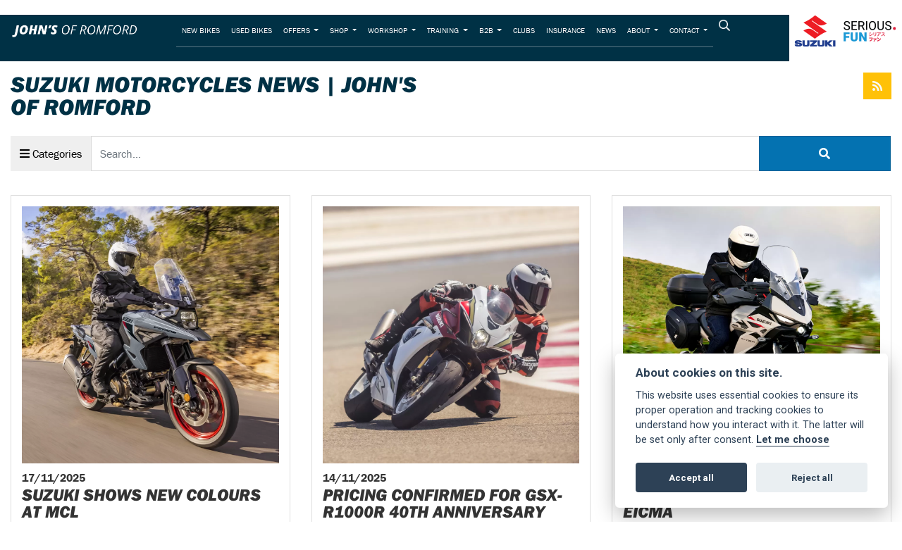

--- FILE ---
content_type: text/html; charset=utf-8
request_url: https://www.johnsofromford.co.uk/suzuki/suzuki-news
body_size: 7058
content:
<!DOCTYPE html>
<html lang="en">
    <head>
        <title>Suzuki Motorcycles News | John's of Romford &raquo; Suzuki</title>
        <meta http-equiv="Content-Type" content="text/html; charset=utf-8" />
        <meta name="viewport" content="width=device-width, initial-scale=1.0"/>
        <meta name="apple-mobile-web-app-capable" content="yes">
        <link rel="apple-touch-icon" href="/images/mobile/app-icon.png">
        <meta name="description" content="Check out the latest Suzuki bike releases, the best promotions as well as all the upcoming events at John's of Romford here!">
		

        
        
         
                
		
       	
        <link rel="stylesheet" type="text/css" href="/cache/css/page_03d561080b0579b397f32e3d7afb3fa9.css"><link rel="stylesheet" href="https://cdn.dealerwebs.co.uk/css/core-suzuki.css"/>
        
        <noscript id="deferred-styles">
            
            <link rel="stylesheet" type="text/css" href="">
            <link rel="stylesheet" type="text/css" href="/cache/css/module_bf1c74401eb517643c79c6c01f5dce2f.css">
            
        </noscript>
        
            <link rel="stylesheet" href="/libs/fontawesome-pro-5.3.1-web/css/all.min.css">
        
        <link rel="canonical" href="https://www.johnsofromford.co.uk/suzuki/suzuki-news" />
        
        
        
        
        <link rel="stylesheet" type="text/css" href=""><link rel="stylesheet" type="text/css" href="/cache/css/custom_aafaf151829ce169209012f76e77d640.css">
        <script async src="https://www.googletagmanager.com/gtag/js?id=UA-141100718-1" type="text/plain" data-cookiecategory="analytics"></script>
<script>
  window.dataLayer = window.dataLayer || [];
  function gtag(){dataLayer.push(arguments);}
  gtag('js', new Date());

  gtag('config', 'UA-141100718-1');
</script>
        

		<link href="https://fonts.googleapis.com/css?family=Roboto:400,700" rel="stylesheet">        
        <link rel="stylesheet" type="text/css" href="//cdn.jsdelivr.net/npm/slick-carousel@1.8.1/slick/slick.css"/>
        <link rel="stylesheet" type="text/css" href="//cdn.jsdelivr.net/npm/slick-carousel@1.8.1/slick/slick-theme.css"/>
        
    </head>
    <body id="page_241" class="default suzuki news module-blog" data-theme="suzuki">    
        

        
        
        <div class="pagecontent">
             

<div id="dealer-nav">
<div class="nav-wrap">
    <nav class="navbar navbar-expand-xl py-0">
		
		
		
		
<div class="col-auto order-11 d-xl-block d-none">		
<div id="location252" class="dealer-number">

Contact us:<br>	
<a class="d-inline-block" href="tel:+4401708 746293">01708 746293</a>
	
	
</div>
			
</div>			

     
<div class="col-auto order-12 px-0">
			

			
<span class="suzuki-header-logo"><img src="https://cdn.dealerwebs.co.uk/logos/logo-suzuki.png" class="" alt="Suzuki" width="100%"></span>
			

		
</div>	
		

		
		
		
		

		<div class="col-auto order-xl-first px-0 pl-xl-3">
		
    	<div class="dealerlogowrap "> <a class="dealerlogohomelink" href="/./" title="John's of Romford"><img class="dealerlogo my-md-2" src="/./templates/suzuki/custom/images/jor-suzuki.png" width="100%" alt="John's of Romford"></a>
		</div>
			
		</div>	
       
        
        <button class="navbar-toggler order-first mr-sm-2 burgernav text-white" type="button" data-toggle="collapse" data-target="#mainmenu" aria-controls="mainmenu" aria-expanded="false" aria-label="Toggle navigation">
            <i class="fal fa-bars "></i>
        </button>

        <div class="collapse navbar-collapse order-last order-xl-2" id="mainmenu">
    
    <ul class="navbar-nav mx-auto"><div id="location252" class="py-2 text-center d-custom-none d-block mobile-contact-bg">
<a class="dealer-number pl-2" href="tel:+4401708 746293"><i class="fal fa-phone pr-1"></i><span class="locationnamemobile">01708 746293</span></a>
</div>



          
<li id="menu_item_740" class="nav-item  pagename-new-bikes "><a class="nav-link " href="https://www.johnsofromford.co.uk/suzuki/new-bikes" title="New Bikes" > New Bikes </a></li>  
<li id="menu_item_1090" class="nav-item  pagename-used-bikes "><a class="nav-link " href="/used-bikes" title="Used Bikes" > Used Bikes </a></li><li class="nav-item dropdown  ">                              
    <a href="https://www.johnsofromford.co.uk/suzuki/offers" class="nav-link dropdown-toggle " data-toggle="dropdown" >Offers <b class="caret"></b></a>
    <ul class="dropdown-menu ">
          
<li id="menu_item_1085" class="nav-item  pagename-exclusive-suzuki-offers "><a class="nav-link " href="https://www.johnsofromford.co.uk/suzuki/offers/exclusive-suzuki-offers" title="Exclusive Suzuki Offers" > Exclusive Suzuki Offers </a></li>  
<li id="menu_item_1086" class="nav-item  pagename-suzuki-offers "><a class="nav-link " href="https://www.johnsofromford.co.uk/suzuki/offers/suzuki-offers" title="Suzuki Offers" > Suzuki Offers </a></li>    
    </ul>
</li><li class="nav-item dropdown  ">                              
    <a href="#" class="nav-link dropdown-toggle " data-toggle="dropdown" >Shop <b class="caret"></b></a>
    <ul class="dropdown-menu ">
          
<li id="menu_item_1067" class="nav-item  pagename-spares "><a class="nav-link " href="/spares" title="Spares" > Spares </a></li>    
    </ul>
</li><li class="nav-item dropdown  ">                              
    <a href="#" class="nav-link dropdown-toggle " data-toggle="dropdown" >Workshop <b class="caret"></b></a>
    <ul class="dropdown-menu ">
          
<li id="menu_item_1057" class="nav-item  pagename-workshop "><a class="nav-link " href="/workshop" title="Workshop Services" > Workshop Services </a></li>  
<li id="menu_item_1103" class="nav-item  pagename-suzuki-warranty "><a class="nav-link " href="https://www.johnsofromford.co.uk/suzuki/suzuki-warranty" title="Suzuki Warranty" > Suzuki Warranty </a></li>  
<li id="menu_item_1058" class="nav-item  pagename-service-enquiry "><a class="nav-link " href="/service-enquiry" title="Service Enquiry" > Service Enquiry </a></li>  
<li id="menu_item_1059" class="nav-item  pagename-mot-enquiry "><a class="nav-link " href="/mot-enquiry" title="MOT Enquiry" > MOT Enquiry </a></li>    
    </ul>
</li><li class="nav-item dropdown  ">                              
    <a href="#" class="nav-link dropdown-toggle " data-toggle="dropdown" >Training <b class="caret"></b></a>
    <ul class="dropdown-menu ">
          
<li id="menu_item_1061" class="nav-item  pagename-cbt-training "><a class="nav-link " href="/cbt-training" title="CBT Training" > CBT Training </a></li>    
    </ul>
</li><li class="nav-item dropdown  ">                              
    <a href="#" class="nav-link dropdown-toggle " data-toggle="dropdown" >B2B <b class="caret"></b></a>
    <ul class="dropdown-menu ">
          
<li id="menu_item_1063" class="nav-item  pagename-food-delivery "><a class="nav-link " href="/food-delivery" title="Food Delivery" > Food Delivery </a></li>  
<li id="menu_item_1064" class="nav-item  pagename-taxi-knowledge "><a class="nav-link " href="/taxi-knowledge" title="Taxi Knowledge" > Taxi Knowledge </a></li>    
    </ul>
</li>  
<li id="menu_item_1065" class="nav-item  pagename-motorcycle-clubs "><a class="nav-link " href="/motorcycle-clubs" title="Clubs" > Clubs </a></li>  
<li id="menu_item_1081" class="nav-item  pagename-suzuki-insurance "><a class="nav-link " href="https://www.johnsofromford.co.uk/suzuki/suzuki-insurance" title="Insurance" > Insurance </a></li>  
<li id="menu_item_1091" class="nav-item  pagename-news "><a class="nav-link " href="/news" title="News" > News </a></li><li class="nav-item dropdown  ">                              
    <a href="#" class="nav-link dropdown-toggle " data-toggle="dropdown" >About <b class="caret"></b></a>
    <ul class="dropdown-menu ">
          
<li id="menu_item_1070" class="nav-item  pagename-about-us "><a class="nav-link " href="/about-us" title="About Us" > About Us </a></li>  
<li id="menu_item_1071" class="nav-item  pagename-customer-reviews "><a class="nav-link " href="/customer-reviews" title="Customer Reviews" > Customer Reviews </a></li>    
    </ul>
</li><li class="nav-item dropdown  ">                              
    <a href="#" class="nav-link dropdown-toggle " data-toggle="dropdown" >Contact <b class="caret"></b></a>
    <ul class="dropdown-menu ">
          
<li id="menu_item_1073" class="nav-item  pagename-contact-us "><a class="nav-link " href="/contact-us" title="Contact Us" > Contact Us </a></li>  
<li id="menu_item_1074" class="nav-item  pagename-sell-your-bike "><a class="nav-link " href="/main-menu-new/sell-your-bike" title="Sell Your Bike " > Sell Your Bike  </a></li>    
    </ul>
</li> 

<div id="sitesearch" class="searchoverlay">
  <span class="closebtn" onclick="closeSearch()" title="Close Overlay">×</span>
  <div class="searchoverlay-content">
    <form method="get" action="/site-search">
      <input type="hidden" name="csrf-token" value="4e783e808e897012e938c7c920116c5d">
      <input type="text" placeholder="Find anything..." name="search_term">
      <button type="submit"><i class="fa fa-search"></i></button>
    </form>
  </div>
</div>


<input type="image" name="submit" class="search_submit d-none d-xl-block mt-2 ml-2" src="https://cdn.dealerwebs.co.uk/icons/searchiconwhite.png" width="16" height="16" onclick="openSearch()" >

<script>
function openSearch() {
  document.getElementById("sitesearch").style.display = "block";
}

function closeSearch() {
  document.getElementById("sitesearch").style.display = "none";
}
</script>

		
		
		
		
		
		
		
 </ul>

    <ul class="nav navbar-nav flex-row justify-content-center flex-nowrap">
        <div class="phone-search-area">

            <div class="search-area d-block d-xl-none">          

                <form method="get" action="/site-search"  >		  
                  <input type="hidden" name="csrf-token" value="4e783e808e897012e938c7c920116c5d">
                    <div class="input-group py-1 px-2 px-md-0 pt-4 pb-4" >
                        <input class="form-control searchmobile form-control-dark nobgsearch" name="search_term" type="text" placeholder="Search site..." aria-label="Search">
                        <input type="hidden" name="is_posted" value="yes"/>
                        <div class="input-group-append search-border">
                            <button class="btn btn-outline-light nobgsearch" type="submit"><i class="fa fa-search"></i></button>
                        </div>

                    </div>  
                </form>         
            </div>
			
		

        </div>    

    </ul>	

	
	

	
</div>
 	

		
		
    </nav> 

	
		
	
	
</div>
</div>	 

            <div class="navigation">
                <div class="collapse navbar-collapse order-last order-xl-2" id="mainmenu">
    
    <ul class="navbar-nav mx-auto"><div id="location252" class="py-2 text-center d-custom-none d-block mobile-contact-bg">
<a class="dealer-number pl-2" href="tel:+4401708 746293"><i class="fal fa-phone pr-1"></i><span class="locationnamemobile">01708 746293</span></a>
</div>



          
<li id="menu_item_740" class="nav-item  pagename-new-bikes "><a class="nav-link " href="https://www.johnsofromford.co.uk/suzuki/new-bikes" title="New Bikes" > New Bikes </a></li>  
<li id="menu_item_1090" class="nav-item  pagename-used-bikes "><a class="nav-link " href="/used-bikes" title="Used Bikes" > Used Bikes </a></li><li class="nav-item dropdown  ">                              
    <a href="https://www.johnsofromford.co.uk/suzuki/offers" class="nav-link dropdown-toggle " data-toggle="dropdown" >Offers <b class="caret"></b></a>
    <ul class="dropdown-menu ">
          
<li id="menu_item_1085" class="nav-item  pagename-exclusive-suzuki-offers "><a class="nav-link " href="https://www.johnsofromford.co.uk/suzuki/offers/exclusive-suzuki-offers" title="Exclusive Suzuki Offers" > Exclusive Suzuki Offers </a></li>  
<li id="menu_item_1086" class="nav-item  pagename-suzuki-offers "><a class="nav-link " href="https://www.johnsofromford.co.uk/suzuki/offers/suzuki-offers" title="Suzuki Offers" > Suzuki Offers </a></li>    
    </ul>
</li><li class="nav-item dropdown  ">                              
    <a href="#" class="nav-link dropdown-toggle " data-toggle="dropdown" >Shop <b class="caret"></b></a>
    <ul class="dropdown-menu ">
          
<li id="menu_item_1067" class="nav-item  pagename-spares "><a class="nav-link " href="/spares" title="Spares" > Spares </a></li>    
    </ul>
</li><li class="nav-item dropdown  ">                              
    <a href="#" class="nav-link dropdown-toggle " data-toggle="dropdown" >Workshop <b class="caret"></b></a>
    <ul class="dropdown-menu ">
          
<li id="menu_item_1057" class="nav-item  pagename-workshop "><a class="nav-link " href="/workshop" title="Workshop Services" > Workshop Services </a></li>  
<li id="menu_item_1103" class="nav-item  pagename-suzuki-warranty "><a class="nav-link " href="https://www.johnsofromford.co.uk/suzuki/suzuki-warranty" title="Suzuki Warranty" > Suzuki Warranty </a></li>  
<li id="menu_item_1058" class="nav-item  pagename-service-enquiry "><a class="nav-link " href="/service-enquiry" title="Service Enquiry" > Service Enquiry </a></li>  
<li id="menu_item_1059" class="nav-item  pagename-mot-enquiry "><a class="nav-link " href="/mot-enquiry" title="MOT Enquiry" > MOT Enquiry </a></li>    
    </ul>
</li><li class="nav-item dropdown  ">                              
    <a href="#" class="nav-link dropdown-toggle " data-toggle="dropdown" >Training <b class="caret"></b></a>
    <ul class="dropdown-menu ">
          
<li id="menu_item_1061" class="nav-item  pagename-cbt-training "><a class="nav-link " href="/cbt-training" title="CBT Training" > CBT Training </a></li>    
    </ul>
</li><li class="nav-item dropdown  ">                              
    <a href="#" class="nav-link dropdown-toggle " data-toggle="dropdown" >B2B <b class="caret"></b></a>
    <ul class="dropdown-menu ">
          
<li id="menu_item_1063" class="nav-item  pagename-food-delivery "><a class="nav-link " href="/food-delivery" title="Food Delivery" > Food Delivery </a></li>  
<li id="menu_item_1064" class="nav-item  pagename-taxi-knowledge "><a class="nav-link " href="/taxi-knowledge" title="Taxi Knowledge" > Taxi Knowledge </a></li>    
    </ul>
</li>  
<li id="menu_item_1065" class="nav-item  pagename-motorcycle-clubs "><a class="nav-link " href="/motorcycle-clubs" title="Clubs" > Clubs </a></li>  
<li id="menu_item_1081" class="nav-item  pagename-suzuki-insurance "><a class="nav-link " href="https://www.johnsofromford.co.uk/suzuki/suzuki-insurance" title="Insurance" > Insurance </a></li>  
<li id="menu_item_1091" class="nav-item  pagename-news "><a class="nav-link " href="/news" title="News" > News </a></li><li class="nav-item dropdown  ">                              
    <a href="#" class="nav-link dropdown-toggle " data-toggle="dropdown" >About <b class="caret"></b></a>
    <ul class="dropdown-menu ">
          
<li id="menu_item_1070" class="nav-item  pagename-about-us "><a class="nav-link " href="/about-us" title="About Us" > About Us </a></li>  
<li id="menu_item_1071" class="nav-item  pagename-customer-reviews "><a class="nav-link " href="/customer-reviews" title="Customer Reviews" > Customer Reviews </a></li>    
    </ul>
</li><li class="nav-item dropdown  ">                              
    <a href="#" class="nav-link dropdown-toggle " data-toggle="dropdown" >Contact <b class="caret"></b></a>
    <ul class="dropdown-menu ">
          
<li id="menu_item_1073" class="nav-item  pagename-contact-us "><a class="nav-link " href="/contact-us" title="Contact Us" > Contact Us </a></li>  
<li id="menu_item_1074" class="nav-item  pagename-sell-your-bike "><a class="nav-link " href="/main-menu-new/sell-your-bike" title="Sell Your Bike " > Sell Your Bike  </a></li>    
    </ul>
</li> 

<div id="sitesearch" class="searchoverlay">
  <span class="closebtn" onclick="closeSearch()" title="Close Overlay">×</span>
  <div class="searchoverlay-content">
    <form method="get" action="/site-search">
      <input type="hidden" name="csrf-token" value="4e783e808e897012e938c7c920116c5d">
      <input type="text" placeholder="Find anything..." name="search_term">
      <button type="submit"><i class="fa fa-search"></i></button>
    </form>
  </div>
</div>


<input type="image" name="submit" class="search_submit d-none d-xl-block mt-2 ml-2" src="https://cdn.dealerwebs.co.uk/icons/searchiconwhite.png" width="16" height="16" onclick="openSearch()" >

<script>
function openSearch() {
  document.getElementById("sitesearch").style.display = "block";
}

function closeSearch() {
  document.getElementById("sitesearch").style.display = "none";
}
</script>

		
		
		
		
		
		
		
 </ul>

    <ul class="nav navbar-nav flex-row justify-content-center flex-nowrap">
        <div class="phone-search-area">

            <div class="search-area d-block d-xl-none">          

                <form method="get" action="/site-search"  >		  
                  <input type="hidden" name="csrf-token" value="4e783e808e897012e938c7c920116c5d">
                    <div class="input-group py-1 px-2 px-md-0 pt-4 pb-4" >
                        <input class="form-control searchmobile form-control-dark nobgsearch" name="search_term" type="text" placeholder="Search site..." aria-label="Search">
                        <input type="hidden" name="is_posted" value="yes"/>
                        <div class="input-group-append search-border">
                            <button class="btn btn-outline-light nobgsearch" type="submit"><i class="fa fa-search"></i></button>
                        </div>

                    </div>  
                </form>         
            </div>
			
		

        </div>    

    </ul>	

	
	

	
</div>
  
            </div>
			
			<div class="bodycontent col-md-12">
				

<div id="blog" class="container">

    <div class="blog-wrapper mb-5 mt-3">
        <div class="row">
            <div class="blog_title col pull-left">
                <h1 class="pull-left">Suzuki Motorcycles News | John's of Romford</h1> 
	    
            </div>

            <div class="blog_title col pull-right text-right">
                <a href="https://www.johnsofromford.co.uk/suzuki/suzuki-news/rss" class="btn btn-warning text-light"><i class="fas fa-rss"></i></a>
            </div>
        </div>

        <div class="w-100">

            <div class="w-100">

                <div class="filter-bar">
                    <div class="row">
                        <div class="col-md-12">
                            <form id="blog-form" method="GET" action="">

                                <div class="input-group keyword-wrapper">
                                    <label for="keyword-search-input" class="sr-only">Keyword</label>
                                    <button class="btn btn-default" type="button" id="category_toggle">
                                        <i class="fas fa-bars" aria-hidden="true"></i>&nbsp;Categories
                                    </button>
                                    <input id="blog-keyword-search" type="text" placeholder="Search..."
                                        class="keyword-search form-control" name="search" value="">
                                    <div class="input-group-btn">
                                        <button class="btn btn-dark" type="submit" id="blog_form_submit">
                                            <i class="fas fa-search" aria-hidden="true"></i>
                                        </button>
                                    </div>
                                </div>

                                <input id="category" type="hidden" name="category" value="35">
                                <input id="hidden_tag" type="hidden" name="tag" value="">

                            </form>
                        </div>
                    </div>
                </div>
            </div>


            <div class="row justify-content-center">

                

                <div id="blog_list" class="col">

                    <div class="row no-gutters">
                        <div class="w-100">
                            <div class="row ">

                                <div class="col-12 col-sm-6 col-md-4 my-4">
    <div class="card h-100">
        <a class="blog-item" href="https://www.johnsofromford.co.uk/suzuki/suzuki-news/suzuki-shows-new-colours-at-mcl">
            <div class="carouselimagewrap blog">
                <img class="card-img-top mb-2" src="/i/1464/suzuki-nov25-newcolours-cover.jpg?r=3661" alt="Card image cap" style="width:100%;height:auto;min-height:50px;">

            </div>
            <span class="date">17/11/2025</span>
            <h4>Suzuki shows new colours at MCL</h4>
            <p class="description">
        Suzuki has announced a suite of new colour options for its GSX-8R and V-Strom 1050RE machines, which are currently on display at MCL.&nbsp;

The award-winning 8R will continue to be available in Suzuki’s trademark Metallic Triton Blue in 2026, ...</p>

            <div class="blog-tag-wrapper">
                <span class="blog-tag-label">Tags: </span><span class="blog-tag badge badge-default">Suzuki</span>
            </div>
        </a>	
    </div>
</div><div class="col-12 col-sm-6 col-md-4 my-4">
    <div class="card h-100">
        <a class="blog-item" href="https://www.johnsofromford.co.uk/suzuki/suzuki-news/pricing-confirmed-for-gsx-r1000r-40th-anniversary-edition">
            <div class="carouselimagewrap blog">
                <img class="card-img-top mb-2" src="/i/1456/suzuki-nov25-gsxr1000rprice-cover.jpg?r=6233" alt="Card image cap" style="width:100%;height:auto;min-height:50px;">

            </div>
            <span class="date">14/11/2025</span>
            <h4>Pricing confirmed for GSX-R1000R 40th Anniversary Edition</h4>
            <p class="description">
        Suzuki has confirmed that the GSX-R1000R 40th Anniversary Edition will come with an OTR price of £17,599 when it arrives in the spring of 2026.&nbsp;

Announced earlier in 2025 – the 40th anniversary of the GSX-R range – the new GSX-R1000R gets...</p>

            <div class="blog-tag-wrapper">
                <span class="blog-tag-label">Tags: </span><span class="blog-tag badge badge-default">Suzuki</span>
            </div>
        </a>	
    </div>
</div><div class="col-12 col-sm-6 col-md-4 my-4">
    <div class="card h-100">
        <a class="blog-item" href="https://www.johnsofromford.co.uk/suzuki/suzuki-news/suzuki-reveals-sv-7gx-at-eicma">
            <div class="carouselimagewrap blog">
                <img class="card-img-top mb-2" src="/i/1472/suzuki-nov25-newsv7gx-cover.jpg?r=3033" alt="Card image cap" style="width:100%;height:auto;min-height:50px;">

            </div>
            <span class="date">04/11/2025</span>
            <h4>Suzuki reveals SV-7GX at Eicma</h4>
            <p class="description">
        Suzuki has revealed a new SV-7GX, which was unveiled today at Eicma in Milan, Italy. The covers were also pulled off an updated GSX-S1000GX.&nbsp;

The SV-7GX uses an updated version of Suzuki’s proven – and somewhat legendary – 645cc V-twin en...</p>

            <div class="blog-tag-wrapper">
                <span class="blog-tag-label">Tags: </span><span class="blog-tag badge badge-default">Suzuki</span>
            </div>
        </a>	
    </div>
</div><div class="col-12 col-sm-6 col-md-4 my-4">
    <div class="card h-100">
        <a class="blog-item" href="https://www.johnsofromford.co.uk/suzuki/suzuki-news/suzuki-introduces-new-colour-options-for-avenis-125-and-burgman-street-125ex">
            <div class="carouselimagewrap blog">
                <img class="card-img-top mb-2" src="/i/1441/news-suzuki-burgman-125ex-and-avenis-125-new-colours.jpg?r=6339" alt="Card image cap" style="width:100%;height:auto;min-height:50px;">

            </div>
            <span class="date">10/09/2025</span>
            <h4>Suzuki Introduces New Colour Options for Avenis 125 and Burgman Street 125EX</h4>
            <p class="description">
        
        
        
    
        Suzuki has unveiled exciting new colourways for its Avenis 125 and Burgman Street 125EX scooters, adding fresh visual appeal to its compact scooter lineup, which recently saw updates to the Address 125&nbsp;
...</p>

            <div class="blog-tag-wrapper">
                <span class="blog-tag-label">Tags: </span><span class="blog-tag badge badge-default">Burgman 125EX</span><span class="blog-tag badge badge-default">Avenis 125</span>
            </div>
        </a>	
    </div>
</div><div class="col-12 col-sm-6 col-md-4 my-4">
    <div class="card h-100">
        <a class="blog-item" href="https://www.johnsofromford.co.uk/suzuki/suzuki-news/the-gsx-r1000r-returns">
            <div class="carouselimagewrap blog">
                <img class="card-img-top mb-2" src="/i/1415/suzuki-jul25-gsxr1000r-cover.jpg?r=3932" alt="Card image cap" style="width:100%;height:auto;min-height:50px;">

            </div>
            <span class="date">31/07/2025</span>
            <h4>The GSX-R1000R Returns</h4>
            <p class="description">
        Suzuki has announced that the GSX-R1000R will return to the UK. Designed to perform, built to thrill, the GSX-R1000R gets an updated engine to meet Euro5+ regulations whilst maintaining high levels of performance output. Changes include a new cra...</p>

            <div class="blog-tag-wrapper">
                <span class="blog-tag-label">Tags: </span><span class="blog-tag badge badge-default">Suzuki</span>
            </div>
        </a>	
    </div>
</div><div class="col-12 col-sm-6 col-md-4 my-4">
    <div class="card h-100">
        <a class="blog-item" href="https://www.johnsofromford.co.uk/suzuki/suzuki-news/suzuki-launches-new-retro-modelsgsx-8t-and-gsx-8tt">
            <div class="carouselimagewrap blog">
                <img class="card-img-top mb-2" src="/i/1393/suzuki-july25-gsx8retropair-cover.jpg?r=3339" alt="Card image cap" style="width:100%;height:auto;min-height:50px;">

            </div>
            <span class="date">04/07/2025</span>
            <h4>Suzuki launches new retro models: GSX-8T and GSX-8TT</h4>
            <p class="description">
        Suzuki has launched two brand-new models on its award-winning 800cc platform, with the GSX-8T and GSX-8TT combining retro spirit with next generation performance. The 8T takes styling cues from classic bikes of the 1960s and 1970s, such as the ic...</p>

            <div class="blog-tag-wrapper">
                <span class="blog-tag-label">Tags: </span><span class="blog-tag badge badge-default">Suzuki</span>
            </div>
        </a>	
    </div>
</div><div class="col-12 col-sm-6 col-md-4 my-4">
    <div class="card h-100">
        <a class="blog-item" href="https://www.johnsofromford.co.uk/suzuki/suzuki-news/pricing-announced-for-new-suzuki-dr-z4s-and-dr-z4sm">
            <div class="carouselimagewrap blog">
                <img class="card-img-top mb-2" src="/i/1392/suzuki-july25-drz4pairpricing-cover.jpg?r=3361" alt="Card image cap" style="width:100%;height:auto;min-height:50px;">

            </div>
            <span class="date">26/06/2025</span>
            <h4>Pricing announced for new Suzuki DR-Z4S and DR-Z4SM</h4>
            <p class="description">
        Suzuki GB has announced pricing for the new DR-Z4S and DR-Z4SM models, which were revealed at Eicma last year. Both the dual-purpose trail bike, the DR-Z4S, and its supermoto stablemate, the DR-Z4SM, will come with an OTR price of £7,999.&nbsp;
...</p>

            <div class="blog-tag-wrapper">
                <span class="blog-tag-label">Tags: </span><span class="blog-tag badge badge-default">Suzuki</span>
            </div>
        </a>	
    </div>
</div><div class="col-12 col-sm-6 col-md-4 my-4">
    <div class="card h-100">
        <a class="blog-item" href="https://www.johnsofromford.co.uk/suzuki/suzuki-news/colour-updates-for-suzukis-burgman-400">
            <div class="carouselimagewrap blog">
                <img class="card-img-top mb-2" src="/i/1383/suzuki-may25-burgmannewcolours-cover.jpg?r=6235" alt="Card image cap" style="width:100%;height:auto;min-height:50px;">

            </div>
            <span class="date">02/06/2025</span>
            <h4>Colour updates for Suzuki’s Burgman 400</h4>
            <p class="description">
        Suzuki has released a trio of colour updates for the Burgman 400, the original maxi-scooter.&nbsp;

An effortlessly classy pearl matt shadow green is enhanced by gold wheels and black trim. The same gold wheels also standout on an otherwise-und...</p>

            <div class="blog-tag-wrapper">
                <span class="blog-tag-label">Tags: </span><span class="blog-tag badge badge-default">Suzuki</span>
            </div>
        </a>	
    </div>
</div><div class="col-12 col-sm-6 col-md-4 my-4">
    <div class="card h-100">
        <a class="blog-item" href="https://www.johnsofromford.co.uk/suzuki/suzuki-news/suzuki-launches-new-colours-for-v-strom-800-range">
            <div class="carouselimagewrap blog">
                <img class="card-img-top mb-2" src="/i/1376/suzuki-may25-vstrom800newcolours-cover.png?r=3230" alt="Card image cap" style="width:100%;height:auto;min-height:50px;">

            </div>
            <span class="date">01/05/2025</span>
            <h4>Suzuki Launches New Colours For V-Strom 800 Range</h4>
            <p class="description">
        Suzuki has launched a range of new colour options for its V-Strom 800 range, including the 800DE and 800RE, and the Tour variants of each.&nbsp;

The go-anywhere 800DE, with its 21” front wheel, fully-adjustable Showa suspension with 220mm of t...</p>

            <div class="blog-tag-wrapper">
                <span class="blog-tag-label">Tags: </span><span class="blog-tag badge badge-default">Suzuki</span>
            </div>
        </a>	
    </div>
</div>

                            </div>
                        </div>

                        <div class="w-100 pagination">
                            <ul class="pagination pull-right"><li class="page-item active"><a class="page-link" href="?page=1&category=35">1</a></li><li><a class="page-link" href="?page=2&category=35">2</a></li><li class="page-item disabled"><span>...</span></li><li><a class="page-link" href="?page=6&category=35">6</a></li><li class="page-item"><a href="?page=2&category=35" class="page-link"><span class="hidden-md-down">Next</span> &raquo;</a></li></ul>
                        </div>
                    </div>

                </div>

            </div>

        </div>

    </div>

</div>
			</div>
			

            
        <div id="dealer-footer">

    <div id="newsletter-sign-up">
        <div class="container-fluid py-3 mx-auto text-center">
            <p class="d-inline-block pb-4">Get the latest news and offers straight to your inbox</p>
            <a href="/join-newsletter" class="btn btn-secondary d-inline-block ml-md-4">JOIN NOW</a>
        </div>
    </div>

    <div class="container-fluid py-5 mx-auto">
        
        <div class="contentwidth">

            <div class="row py-md-4">

                <div class="col-lg-4 col-md-5">

                    <div class="row">
                        <div class="col-6">
						 	<h5 class="mb-0">SUZUKI MOTORCYCLES</h5> 

							<p class="mt-1">46-52 London Road <br> Romford <br> Essex <br> RM7 9QX</p>	

							<p class="mt-1">01708 746293 </p><p class="mt-1">Monday - Friday: 9 am - 6 pm<br> Saturday 9 am - 5:30 pm <br> Thursday &amp; Sunday: CLOSED</p>	
									<br><br>
							
                        </div>

                        <div class="col-6">

                            <h5>Follow us</h5>
                            <div class="container-fluid px-0">
                                <a id="socials_facebook" class="btn btn-lg themecolor" href="https://en-gb.facebook.com/johnsofromford/" title="facebook" target="new"><i class="fa-brands fa-facebook"></i></a><a id="socials_instagram" class="btn btn-lg themecolor" href="https://www.instagram.com/johnsofromford/" title="instagram" target="new"><i class="fa-brands fa-instagram"></i></a>
                            </div>

                        </div>	

                    </div>
                    
                </div>	

                <div class="col-lg-7 offset-lg-1 col-md-7 d-none d-md-block">
                    <a href="/contact-us" class="w-100 h-100 d-block"><div class="dealer-map"></div></a>
                </div>	

            </div>		

        </div>
        
    </div>	

</div>

        



<div id="dealer-lowertext">
  <div class="contentwidth bottomlinkscontent container-fluid mx-auto pt-3 max1600">
    <div class="text-center py-3 suzukilogolink"><a href="https://bikes.suzuki.co.uk/" target="new" rel="nofollow"><img src="/./templates/suzuki/core/images/bikes-suzuki-logo.png" width="80" alt="Suzuki Bikes"></a></div>
    <div class="mx-auto pt-4 pb-2">
      <div class="row justify-content-between">
        <div class="col-md-auto"> <span class="bottom-footer-text m-auto">&copy; Copyright 2026 John's of Romford. All rights reserved</span> </div>
        <div class="col-md-auto"> <span class="bottom-footer-text">
    <a class="bottom-footer-text" href="/admin/login.php">Admin Login</a>
 </span><span class="bottom-footer-text">&nbsp;|&nbsp;</span><a class="bottom-footer-text" href="privacy">Privacy &amp; cookies</a> </div>
      </div>
    </div>
  <div class="pb-0">
    <div class="fca"> <p><span style="">Johns of Romford LTD is authorised and regulated by the Financial Conduct Authority for consumer credit (our FRN is 1772152). As an FCS-regulated credit broker we can introduce you to a selected group of lenders (a list is available on request) who may be able to help you finance your purchase. This group of lenders provides us with a range of products which may be suitable for your purchase (subject to status) we will explain the key features and benefits of those products to you. We do not charge fees for our consumer credit services. We will receive a payment(s) or other benefits from finance providers should you decide to enter into an agreement with them, typically either a fixed fee or a fixed percentage of the amount you borrow. The payment we receive may vary between providers and product types. The payment received does not impact the finance rate offered. If you ask us, we will tell you the amount of commission we will earn &nbsp;(in good time before the agreement is made). Finance applications are subject to status, terms and conditions apply, UK residents only, 18&rsquo;s or over,</span></p>
 </div>
  </div>
  </div>
<div id="dealerwebs" class="w-100 pull-left py-2">
  
  
  
  <div class="container-fluid mx-auto text-center">
    <div class="row justify-content-between">
      <div class="col"><span class="bottom-footer-text d-block mb-1">Powered by DealerWebs</span> <img src="https://cdn.dealerwebs.co.uk/dealerwebs/dw-logo-landscape-red.svg" alt="DealerWebs" width="110" height="25" class="my-3"> </div>
    </div>
  </div>
  
</div>    
</div>



            
        </div>
        

        <script src="/cache/js/page_282688d5d415f4501bb708d64d68f960.js" type="text/javascript"></script>
        <script src="/cache/js/module_ba615ebdd8c85ad64b0b4804862a0250.js" type="text/javascript"></script>
        <script></script><script src="/cache/js/addin_75afb48f985f173c5d654ca02c761894.js" type="text/javascript"></script><script></script>
        <script type="text/javascript" src="//cdn.jsdelivr.net/npm/slick-carousel@1.8.1/slick/slick.min.js"></script>
        
        <script src="//s7.addthis.com/js/300/addthis_widget.js#pubid=ra-5b33985f36154d5c" type="text/html" data-cookiecategory="analytics" async="async"></script>
        
        <script src="/libs/core/dwanalytics.js" type="text/html" data-cookiecategory="analytics"></script> 
        
        <script src="/libs/cookieconsent-2.8.0/dist/cookieconsent.js" defer></script> 
        <script src="/libs/core/cookieconsent.js" defer></script>        
    </body>
</html>


--- FILE ---
content_type: text/html; charset=UTF-8
request_url: https://www.johnsofromford.co.uk/ajax/?action=dw_analytics-settings&dir=ajax
body_size: -154
content:
{"privacyUrl":"privacy","siteAdminEmail":"sales@johnsofromford.co.uk"}

--- FILE ---
content_type: text/html; charset=UTF-8
request_url: https://www.johnsofromford.co.uk/ajax/index.php
body_size: -140
content:
"[{\"text\":\"All Categories\",\"id\":\"\"},{\"id\":\"35\",\"parent\":\"0\",\"slug\":\"suzuki\",\"text\":\"Suzuki\",\"href\":\"suzuki\",\"state\":{\"selected\":\"true\"}},{\"id\":\"36\",\"parent\":\"0\",\"slug\":\"bsa\",\"text\":\"BSA\",\"href\":\"bsa\"},{\"id\":\"37\",\"parent\":\"0\",\"slug\":\"johns-of-romford\",\"text\":\"Johns Of Romford\",\"href\":\"johns-of-romford\"}]"

--- FILE ---
content_type: text/css
request_url: https://www.johnsofromford.co.uk/cache/css/custom_aafaf151829ce169209012f76e77d640.css
body_size: 972
content:
@import url(https://use.typekit.net/tvj3gnf.css);.hasbannersuzuki .bodycontent{padding-top:0;margin:0 auto}.btn-secondary{background-color:#1f678c;color:#fff;border:1px solid #1f678c;font-weight:600}div#location252{display:none!important}.hideonsuzuki{display:none}.dealerlogowrap{max-width:180px}.btn-primary{background-color:#0472b1!important;color:white!important;border:1px solid #0472b1!important;font-weight:600!important;padding:.5rem 0.75rem!important}.btn-primary:after{display:none!important}.bike-search-outer{background-image:url(/./images/central/used-search-bg.jpg);background-size:cover;background-position:center;height:100%;color:#fff}.used-search-bg{background-color:#fff0;color:#fff;padding:40px 40px 10px 40px}.used-search-bg h3{color:#fff}.used-search-inner select{background-color:#fff0;border:1px solid #fff;color:#fff;text-transform:uppercase;font-weight:600}.used-search-inner label:before{background-color:#fff0}.used-search-inner label:after{color:#fff}.used-search-style.w-100 option{color:black!important}.taxi-inner{background-image:url(/./images/central/suzuki-taxi.jpg);background-position:center;background-size:cover;height:60vh;color:#fff}.food-inner{background-image:url(/./images/central/suzuki-delivery.jpg);background-position:center;background-size:cover;height:60vh;color:#fff}.manufacturer-text{padding-top:10rem;padding-bottom:10rem}.manufacturer-text-outer{padding-bottom:10rem}.news-article h4:after{border-top:5px solid #0472b1!important}#newsletter-sign-up{background-color:#003145!important;text-transform:uppercase;font-weight:600}#dealer-footer{background-color:#021822!important}.dealer-map{background-image:url(/./images/central/dealer-map.jpg);background-position:center center;height:100%;max-height:320px;min-height:200px}@media (min-width:1200px) and (max-width:1550px){.dealer-number{display:none!important}}@media (max-width:490px){.service-top{max-width:150px}}@media (max-width:576px){.service-back-image{max-width:400px!important;margin-left:0rem}.service-move-image{margin-top:-15rem;margin-left:3rem}.service-top{max-width:200px;margin-top:5rem}}@media (min-width:575.98px){.service-back-image{max-width:500px!important;margin-left:0rem}.service-move-image{max-width:300px;margin-top:-15rem;margin-left:10rem}}@media (max-width:767.98px){.service-outer{margin-top:4rem!important;margin-bottom:5rem!important}.manufacturer-text-outer{margin-top:0rem!important;padding-bottom:3rem;padding-left:0rem!important}.workshop-outer{margin-top:0rem!important}.workshop-text-outer{padding-bottom:2rem}.workshop-text{padding-top:5rem;padding-bottom:5rem}#newsletter-sign-up{padding-bottom:1.3rem}}@media (min-width:768px){.ride-inner,.taxi-inner{max-width:49.5%!important}.service-back-image{max-width:500px!important;margin-left:0rem;margin-top:6rem}.service-move-image{max-width:350px;margin-top:-30rem;margin-left:20rem}}@media (min-width:992px){.service-back-image{max-width:600px!important;margin-left:2.2rem}.service-move-image{max-width:400px;margin-top:-35rem;margin-left:25rem}}@media (max-width:1199.98px){.service-text{margin-top:3vh!important;margin-bottom:5vh}.manufacturer-text-outer{margin-top:3rem;padding-bottom:3rem}.manufacturer-text{padding-top:2rem;padding-bottom:2rem}}@media (min-width:1200px){.service-back-image{max-width:700px!important;margin-left:5rem}.service-move-image{max-width:500px;margin-top:-27rem;margin-left:20rem}}@media (max-width:1729.98px){.workshop-img{max-width:100%!important}}.owl-theme .owl-nav [class*=owl-],.owl-theme .owl-nav [class*=owl-]:active{color:#FFF!important;background:#1f678c!important;padding:10px 15px!important}.owl-theme .owl-dots .owl-dot span{width:20px;height:20px;border-radius:30px;border:2px solid #1f678c;background:#fff0}.owl-theme .owl-dots .owl-dot.active span{background-color:#1f678c!important;width:20px;height:20px;border-radius:30px;border:2px solid #1f678c;background:#1f678c}.owl-nav div.owl-prev,.owl-nav div.owl-next{margin-top:-20px;position:absolute;top:50%;text-align:center;line-height:20px!important;width:40px;height:40px;padding:0}.owl-nav div.owl-prev{left:-4rem;right:auto;margin-left:0}.owl-nav div.owl-next{right:-4rem;left:auto;margin-right:0}#new_bikes_carousel .owl-nav div.owl-prev,#new_bikes_carousel .owl-nav div.owl-next{margin-top:-20px;position:absolute;top:50%;text-align:center;line-height:40px;width:40px;height:40px;padding:0}#new_bikes_carousel .owl-nav div.owl-prev{left:-4rem;right:auto;margin-left:0}#new_bikes_carousel .owl-nav div.owl-next{right:-4rem;left:auto;margin-right:0}@media (max-width:991.98px){#new_bikes_carousel{width:calc(95% - 5.5rem);margin-left:3.4rem}}